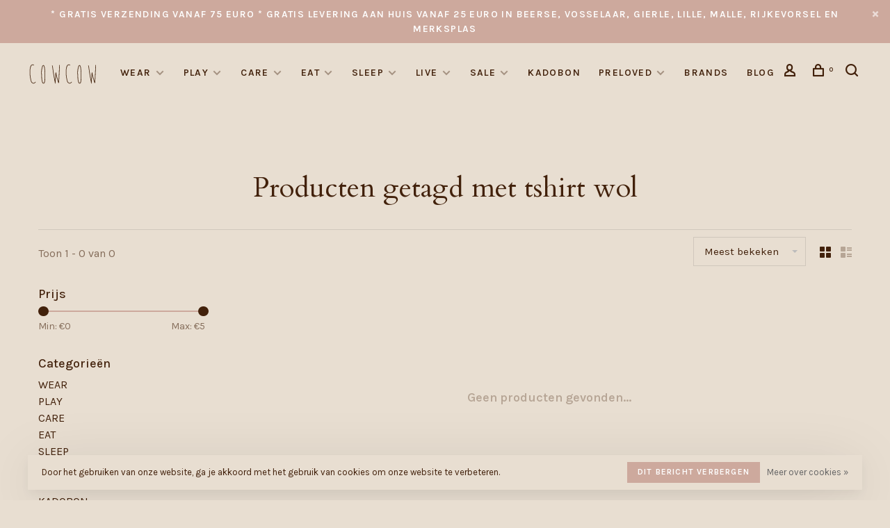

--- FILE ---
content_type: text/html;charset=utf-8
request_url: https://www.cowcow.be/tags/tshirt-wol/
body_size: 9276
content:
<!DOCTYPE html>
<html lang="nl">
  <head>
    
          <!-- Google Tag Manager -->
      <script>(function(w,d,s,l,i){w[l]=w[l]||[];w[l].push({'gtm.start':
      new Date().getTime(),event:'gtm.js'});var f=d.getElementsByTagName(s)[0],
      j=d.createElement(s),dl=l!='dataLayer'?'&l='+l:'';j.async=true;j.src=
      'https://www.googletagmanager.com/gtm.js?id='+i+dl;f.parentNode.insertBefore(j,f);
      })(window,document,'script','dataLayer','GT-NGWZ687');</script>
      <!-- End Google Tag Manager -->
        
    <meta charset="utf-8"/>
<!-- [START] 'blocks/head.rain' -->
<!--

  (c) 2008-2026 Lightspeed Netherlands B.V.
  http://www.lightspeedhq.com
  Generated: 29-01-2026 @ 10:39:14

-->
<link rel="canonical" href="https://www.cowcow.be/tags/tshirt-wol/"/>
<link rel="alternate" href="https://www.cowcow.be/index.rss" type="application/rss+xml" title="Nieuwe producten"/>
<link href="https://cdn.webshopapp.com/assets/cookielaw.css?2025-02-20" rel="stylesheet" type="text/css"/>
<meta name="robots" content="noodp,noydir"/>
<meta name="google-site-verification" content="KRCZztyCccnpTk3LxGFMy1WHcdAJvhSe3Hp2BtP3Jq8"/>
<meta property="og:url" content="https://www.cowcow.be/tags/tshirt-wol/?source=facebook"/>
<meta property="og:site_name" content="Cowcow.be"/>
<meta property="og:title" content="tshirt wol"/>
<meta property="og:description" content="Shop voor baby&#039;s en kinderen met duurzame en ecologische kleding, speelgoed en lifestyle producten.<br />
<br />
Gratis levering aan huis in omgeving Beerse."/>
<script src="https://www.powr.io/powr.js?external-type=lightspeed"></script>
<script>
meta name="google-site-verification" content="KRCZztyCccnpTk3LxGFMy1WHcdAJvhSe3Hp2BtP3Jq8" /
</script>
<!--[if lt IE 9]>
<script src="https://cdn.webshopapp.com/assets/html5shiv.js?2025-02-20"></script>
<![endif]-->
<!-- [END] 'blocks/head.rain' -->
        	<meta property="og:image" content="https://cdn.webshopapp.com/shops/318503/themes/150834/v/614036/assets/social-media-image.jpg?20210328141105">
        
        
        
        <title>tshirt wol - Cowcow.be</title>
    <meta name="description" content="Shop voor baby&#039;s en kinderen met duurzame en ecologische kleding, speelgoed en lifestyle producten.<br />
<br />
Gratis levering aan huis in omgeving Beerse." />
    <meta name="keywords" content="tshirt, wol, Babyshop, kids, kinderwinkel, Beerse, cowcow.be, speelgoed, houten speelgoed, duurzaam, cadeau, kado, cowcow, Grapat, wooden toys, open endedplay, open einde spel, montessori, duurzaam, sustainable, shop lokaal, shop klein, ik koop Belgi" />
    <meta http-equiv="X-UA-Compatible" content="ie=edge">
    <meta name="apple-mobile-web-app-capable" content="yes">
    <meta name="apple-mobile-web-app-status-bar-style" content="black">
    <meta name="viewport" content="width=device-width, initial-scale=1, maximum-scale=1, user-scalable=0"/>
    
        <link rel="shortcut icon" href="https://cdn.webshopapp.com/shops/318503/themes/150834/assets/favicon.ico?20251103100325" type="image/x-icon" />
    
      	<link rel="preconnect" href="https://fonts.googleapis.com">
		<link rel="preconnect" href="https://fonts.gstatic.com" crossorigin>
  	    <link href='//fonts.googleapis.com/css?family=Karla:400,400i,300,500,600,700,700i,800,900|Cardo:400,400i,300,500,600,700,700i,800,900&display=swap' rel='stylesheet' type='text/css'>
    
    <link rel="preload" as="font" type="font/woff2" href="https://cdn.webshopapp.com/shops/318503/themes/150834/assets/nucleo-mini.woff2?2026010123555520201218170111"/>
    
    <link rel='preload' as='style' href="https://cdn.webshopapp.com/assets/gui-2-0.css?2025-02-20" />
    <link rel="stylesheet" href="https://cdn.webshopapp.com/assets/gui-2-0.css?2025-02-20" />
    
    <link rel='preload' as='style' href="https://cdn.webshopapp.com/assets/gui-responsive-2-0.css?2025-02-20" /> 
    <link rel="stylesheet" href="https://cdn.webshopapp.com/assets/gui-responsive-2-0.css?2025-02-20" /> 
    
    <link rel="preload" as="style" href="https://cdn.webshopapp.com/shops/318503/themes/150834/assets/style.css?2026010123555520201218170111">
    <link rel="stylesheet" href="https://cdn.webshopapp.com/shops/318503/themes/150834/assets/style.css?2026010123555520201218170111">
    
    <link rel="preload" as="style" href="https://cdn.webshopapp.com/shops/318503/themes/150834/assets/settings.css?2026010123555520201218170111">
    <link rel="stylesheet" href="https://cdn.webshopapp.com/shops/318503/themes/150834/assets/settings.css?2026010123555520201218170111" />
    
    <link rel="preload" as="style" href="https://cdn.webshopapp.com/shops/318503/themes/150834/assets/custom.css?2026010123555520201218170111">
    <link rel="stylesheet" href="https://cdn.webshopapp.com/shops/318503/themes/150834/assets/custom.css?2026010123555520201218170111" />
    
    <link rel="preload" as="script" href="//ajax.googleapis.com/ajax/libs/jquery/3.0.0/jquery.min.js">
    <script src="//ajax.googleapis.com/ajax/libs/jquery/3.0.0/jquery.min.js"></script>
    <script>
      	if( !window.jQuery ) document.write('<script src="https://cdn.webshopapp.com/shops/318503/themes/150834/assets/jquery-3.0.0.min.js?2026010123555520201218170111"><\/script>');
    </script>
    
    <link rel="preload" as="script" href="//cdn.jsdelivr.net/npm/js-cookie@2/src/js.cookie.min.js">
    <script src="//cdn.jsdelivr.net/npm/js-cookie@2/src/js.cookie.min.js"></script>
    
    <link rel="preload" as="script" href="https://cdn.webshopapp.com/assets/gui.js?2025-02-20">
    <script src="https://cdn.webshopapp.com/assets/gui.js?2025-02-20"></script>
    
    <link rel="preload" as="script" href="https://cdn.webshopapp.com/assets/gui-responsive-2-0.js?2025-02-20">
    <script src="https://cdn.webshopapp.com/assets/gui-responsive-2-0.js?2025-02-20"></script>
    
    <link rel="preload" as="script" href="https://cdn.webshopapp.com/shops/318503/themes/150834/assets/scripts-min.js?2026010123555520201218170111">
    <script src="https://cdn.webshopapp.com/shops/318503/themes/150834/assets/scripts-min.js?2026010123555520201218170111"></script>
    
    <link rel="preconnect" href="https://ajax.googleapis.com">
		<link rel="preconnect" href="https://cdn.webshopapp.com/">
		<link rel="preconnect" href="https://cdn.webshopapp.com/">	
		<link rel="preconnect" href="https://fonts.googleapis.com">
		<link rel="preconnect" href="https://fonts.gstatic.com" crossorigin>
		<link rel="dns-prefetch" href="https://ajax.googleapis.com">
		<link rel="dns-prefetch" href="https://cdn.webshopapp.com/">
		<link rel="dns-prefetch" href="https://cdn.webshopapp.com/">	
		<link rel="dns-prefetch" href="https://fonts.googleapis.com">
		<link rel="dns-prefetch" href="https://fonts.gstatic.com" crossorigin>
    
        
        
        
  </head>
  <body class=" navigation-uppercase site-width-large product-images-format-square title-mode-centered product-title-mode-centered grey-images ajax-cart price-per-unit page-tshirt-wol">
    
          <!-- Google Tag Manager (noscript) -->
      <noscript><iframe src="https://www.googletagmanager.com/ns.html?id=GT-NGWZ687"
      height="0" width="0" style="display:none;visibility:hidden"></iframe></noscript>
      <!-- End Google Tag Manager (noscript) -->
        
    <div class="page-content">
      
                                                
                      	
                                
                                              			                  			                              
                                
                                
      <script>
      var product_image_size = '560x560x2',
          product_image_size_mobile = '330x330x2',
          product_image_thumb = '132x132x2',
          product_in_stock_label = 'Op voorraad',
          product_backorder_label = 'In backorder',
      		product_out_of_stock_label = 'Niet op voorraad',
          product_multiple_variant_label = 'View all product options',
          show_variant_picker = 1,
          display_variant_picker_on = 'all',
          show_newsletter_promo_popup = 1,
          newsletter_promo_delay = '10000',
          newsletter_promo_hide_until = '7',
          notification_bar_hide_until = '1',
      		currency_format = '€',
          number_format = '0,0.00',
          shop_lang = 'nl',
      		shop_url = 'https://www.cowcow.be/',
          shop_id = '318503',
        	readmore = 'Lees meer';
        	search_url = "https://www.cowcow.be/search/",
          static_url = 'https://static.webshopapp.com/shops/318503/',
          search_empty = 'Geen producten gevonden',
          view_all_results = 'Bekijk alle resultaten',
          apply_text = 'Toepassen',
          points_text = '<span class="js-insert-points"></span> punten',
          money_off_text = '<span class="js-insert-money-off"></span> off',
          valid_for_text = 'Geldig voor',
          all_text = 'All',
        	priceStatus = 'enabled',
                    mobileDevice = false;
    	</script>
			
      
<div class="mobile-nav-overlay"></div>

	<div class="top-bar top-bar-closeable" style="display: none;">* Gratis verzending vanaf 75 euro  * Gratis levering aan huis vanaf 25 euro in Beerse, Vosselaar, Gierle, Lille, Malle, Rijkevorsel en Merksplas<a href="#" class="close-top-bar"><span class="nc-icon-mini ui-2_small-remove"></span></a></div>

<div class="header-wrapper">
<div class="header-sticky-placeholder"></div>

<header class="site-header site-header-lg header-sticky has-search-bar">
  <div class="site-header-main-wrapper">
    
    <a href="https://www.cowcow.be/" class="logo logo-lg ">
              <img src="https://cdn.webshopapp.com/shops/318503/themes/150834/v/637734/assets/logo.png?20210416095323" alt="Cowcow.be" class="logo-image">
                </a>

        
          <nav class="main-nav nav-style">
  <ul>

        	
    
                  <li class="menu-item-category-10691007 has-child">
        <a href="https://www.cowcow.be/wear/">WEAR</a>
        <button class="mobile-menu-subopen"><span class="nc-icon-mini arrows-3_small-down"></span></button>                <ul class="">
                                <li class="subsubitem">
              <a class="underline-hover" href="https://www.cowcow.be/wear/skirts/" title="Skirts">Skirts</a>
                                        </li>
                      <li class="subsubitem">
              <a class="underline-hover" href="https://www.cowcow.be/wear/jumpsuits-rompers/" title="Jumpsuits &amp; rompers">Jumpsuits &amp; rompers</a>
                                        </li>
                      <li class="subsubitem">
              <a class="underline-hover" href="https://www.cowcow.be/wear/bottoms/" title="Bottoms">Bottoms</a>
                                        </li>
                      <li class="subsubitem">
              <a class="underline-hover" href="https://www.cowcow.be/wear/sweaters/" title="Sweaters">Sweaters</a>
                                        </li>
                      <li class="subsubitem">
              <a class="underline-hover" href="https://www.cowcow.be/wear/shirts-blouses/" title="Shirts &amp; Blouses">Shirts &amp; Blouses</a>
                                        </li>
                      <li class="subsubitem">
              <a class="underline-hover" href="https://www.cowcow.be/wear/accessories/" title="Accessories">Accessories</a>
                                        </li>
                      <li class="subsubitem">
              <a class="underline-hover" href="https://www.cowcow.be/wear/sets/" title="Sets">Sets</a>
                                        </li>
                      <li class="subsubitem">
              <a class="underline-hover" href="https://www.cowcow.be/wear/dresses/" title="Dresses">Dresses</a>
                                        </li>
                      <li class="subsubitem">
              <a class="underline-hover" href="https://www.cowcow.be/wear/t-shirt-tanktops/" title="T-shirt &amp; Tanktops">T-shirt &amp; Tanktops</a>
                                        </li>
                      <li class="subsubitem">
              <a class="underline-hover" href="https://www.cowcow.be/wear/jackets/" title="Jackets ">Jackets </a>
                                        </li>
                      <li class="subsubitem">
              <a class="underline-hover" href="https://www.cowcow.be/wear/bodys/" title="Body&#039;s">Body&#039;s</a>
                                        </li>
                      <li class="subsubitem">
              <a class="underline-hover" href="https://www.cowcow.be/wear/swimwear/" title="Swimwear">Swimwear</a>
                                        </li>
                  </ul>
              </li>
            <li class="menu-item-category-10691008 has-child">
        <a href="https://www.cowcow.be/play/">PLAY</a>
        <button class="mobile-menu-subopen"><span class="nc-icon-mini arrows-3_small-down"></span></button>                <ul class="">
                                <li class="subsubitem">
              <a class="underline-hover" href="https://www.cowcow.be/play/wooden-toys/" title="Wooden toys">Wooden toys</a>
                                        </li>
                      <li class="subsubitem">
              <a class="underline-hover" href="https://www.cowcow.be/play/arts-crafts/" title="Arts &amp; Crafts">Arts &amp; Crafts</a>
                                        </li>
                      <li class="subsubitem">
              <a class="underline-hover" href="https://www.cowcow.be/play/baby/" title="Baby">Baby</a>
                                        </li>
                      <li class="subsubitem">
              <a class="underline-hover" href="https://www.cowcow.be/play/open-ended-play/" title="Open ended play">Open ended play</a>
                                        </li>
                      <li class="subsubitem">
              <a class="underline-hover" href="https://www.cowcow.be/play/maileg/" title="Maileg">Maileg</a>
                                        </li>
                      <li class="subsubitem">
              <a class="underline-hover" href="https://www.cowcow.be/play/stuffed-animals/" title="Stuffed Animals ">Stuffed Animals </a>
                                        </li>
                      <li class="subsubitem">
              <a class="underline-hover" href="https://www.cowcow.be/play/outdoor/" title="Outdoor">Outdoor</a>
                                        </li>
                      <li class="subsubitem">
              <a class="underline-hover" href="https://www.cowcow.be/play/sensory-play/" title="Sensory play ">Sensory play </a>
                                        </li>
                      <li class="subsubitem">
              <a class="underline-hover" href="https://www.cowcow.be/play/dolls/" title="Dolls">Dolls</a>
                                        </li>
                      <li class="subsubitem">
              <a class="underline-hover" href="https://www.cowcow.be/play/bath-and-water-toys/" title="Bath and Water Toys ">Bath and Water Toys </a>
                                        </li>
                      <li class="subsubitem">
              <a class="underline-hover" href="https://www.cowcow.be/play/books/" title="Books">Books</a>
                                        </li>
                      <li class="subsubitem">
              <a class="underline-hover" href="https://www.cowcow.be/play/educational-play/" title="Educational Play ">Educational Play </a>
                                        </li>
                  </ul>
              </li>
            <li class="menu-item-category-10744761 has-child">
        <a href="https://www.cowcow.be/care/">CARE</a>
        <button class="mobile-menu-subopen"><span class="nc-icon-mini arrows-3_small-down"></span></button>                <ul class="">
                                <li class="subsubitem">
              <a class="underline-hover" href="https://www.cowcow.be/care/skin-hair/" title="Skin &amp; Hair ">Skin &amp; Hair </a>
                                        </li>
                      <li class="subsubitem">
              <a class="underline-hover" href="https://www.cowcow.be/care/bathing/" title="Bathing ">Bathing </a>
                                        </li>
                      <li class="subsubitem">
              <a class="underline-hover" href="https://www.cowcow.be/care/toiletry/" title="Toiletry ">Toiletry </a>
                                        </li>
                      <li class="subsubitem">
              <a class="underline-hover" href="https://www.cowcow.be/care/pacifiers/" title="Pacifiers">Pacifiers</a>
                                        </li>
                      <li class="subsubitem">
              <a class="underline-hover" href="https://www.cowcow.be/care/tetra-cloths/" title="Tetra Cloths ">Tetra Cloths </a>
                                        </li>
                  </ul>
              </li>
            <li class="menu-item-category-10744771 has-child">
        <a href="https://www.cowcow.be/eat/">EAT</a>
        <button class="mobile-menu-subopen"><span class="nc-icon-mini arrows-3_small-down"></span></button>                <ul class="">
                                <li class="subsubitem">
              <a class="underline-hover" href="https://www.cowcow.be/eat/bibs/" title="Bibs">Bibs</a>
                                        </li>
                      <li class="subsubitem">
              <a class="underline-hover" href="https://www.cowcow.be/eat/dinnerware/" title="Dinnerware">Dinnerware</a>
                                        </li>
                  </ul>
              </li>
            <li class="menu-item-category-11270319 has-child">
        <a href="https://www.cowcow.be/sleep/">SLEEP</a>
        <button class="mobile-menu-subopen"><span class="nc-icon-mini arrows-3_small-down"></span></button>                <ul class="">
                                <li class="subsubitem">
              <a class="underline-hover" href="https://www.cowcow.be/sleep/bedding/" title="Bedding">Bedding</a>
                                        </li>
                      <li class="subsubitem">
              <a class="underline-hover" href="https://www.cowcow.be/sleep/blankets/" title="Blankets">Blankets</a>
                                        </li>
                      <li class="subsubitem">
              <a class="underline-hover" href="https://www.cowcow.be/sleep/swaddles/" title="Swaddles">Swaddles</a>
                                        </li>
                      <li class="subsubitem">
              <a class="underline-hover" href="https://www.cowcow.be/sleep/sleeping-bags/" title="Sleeping bags ">Sleeping bags </a>
                                        </li>
                  </ul>
              </li>
            <li class="menu-item-category-10746020 has-child">
        <a href="https://www.cowcow.be/live/">LIVE</a>
        <button class="mobile-menu-subopen"><span class="nc-icon-mini arrows-3_small-down"></span></button>                <ul class="">
                                <li class="subsubitem">
              <a class="underline-hover" href="https://www.cowcow.be/live/storage/" title="Storage">Storage</a>
                                        </li>
                      <li class="subsubitem">
              <a class="underline-hover" href="https://www.cowcow.be/live/on-the-go/" title="On The Go ">On The Go </a>
                                        </li>
                      <li class="subsubitem">
              <a class="underline-hover" href="https://www.cowcow.be/live/decoration/" title="Decoration ">Decoration </a>
                                        </li>
                  </ul>
              </li>
            <li class="menu-item-category-10951804 has-child">
        <a href="https://www.cowcow.be/sale/">SALE</a>
        <button class="mobile-menu-subopen"><span class="nc-icon-mini arrows-3_small-down"></span></button>                <ul class="">
                                <li class="subsubitem">
              <a class="underline-hover" href="https://www.cowcow.be/sale/10-korting/" title="10% korting ">10% korting </a>
                                        </li>
                      <li class="subsubitem">
              <a class="underline-hover" href="https://www.cowcow.be/sale/20-korting/" title="20% korting ">20% korting </a>
                                        </li>
                      <li class="subsubitem">
              <a class="underline-hover" href="https://www.cowcow.be/sale/30-korting/" title="30% korting ">30% korting </a>
                                        </li>
                      <li class="subsubitem">
              <a class="underline-hover" href="https://www.cowcow.be/sale/40-korting/" title="40% korting ">40% korting </a>
                                        </li>
                      <li class="subsubitem">
              <a class="underline-hover" href="https://www.cowcow.be/sale/50-korting/" title="50% korting ">50% korting </a>
                                        </li>
                  </ul>
              </li>
            <li class="menu-item-category-10807138">
        <a href="https://www.cowcow.be/kadobon/">KADOBON</a>
                      </li>
            <li class="menu-item-category-11003619 has-child">
        <a href="https://www.cowcow.be/preloved/">PRELOVED</a>
        <button class="mobile-menu-subopen"><span class="nc-icon-mini arrows-3_small-down"></span></button>                <ul class="">
                                <li class="subsubitem">
              <a class="underline-hover" href="https://www.cowcow.be/preloved/maat-50/" title="Maat 50">Maat 50</a>
                                        </li>
                      <li class="subsubitem">
              <a class="underline-hover" href="https://www.cowcow.be/preloved/maat-56/" title="Maat 56">Maat 56</a>
                                        </li>
                      <li class="subsubitem">
              <a class="underline-hover" href="https://www.cowcow.be/preloved/maat-62/" title="Maat 62">Maat 62</a>
                                        </li>
                      <li class="subsubitem">
              <a class="underline-hover" href="https://www.cowcow.be/preloved/maat-68/" title="maat 68">maat 68</a>
                                        </li>
                      <li class="subsubitem">
              <a class="underline-hover" href="https://www.cowcow.be/preloved/maat-74/" title="maat 74">maat 74</a>
                                        </li>
                      <li class="subsubitem">
              <a class="underline-hover" href="https://www.cowcow.be/preloved/maat-80/" title="Maat 80">Maat 80</a>
                                        </li>
                      <li class="subsubitem">
              <a class="underline-hover" href="https://www.cowcow.be/preloved/maat-86/" title="Maat 86">Maat 86</a>
                                        </li>
                      <li class="subsubitem">
              <a class="underline-hover" href="https://www.cowcow.be/preloved/maat-92/" title="Maat 92">Maat 92</a>
                                        </li>
                      <li class="subsubitem">
              <a class="underline-hover" href="https://www.cowcow.be/preloved/maat-98/" title="Maat 98">Maat 98</a>
                                        </li>
                      <li class="subsubitem">
              <a class="underline-hover" href="https://www.cowcow.be/preloved/maat-104/" title="Maat 104">Maat 104</a>
                                        </li>
                      <li class="subsubitem">
              <a class="underline-hover" href="https://www.cowcow.be/preloved/maat-110/" title="Maat 110">Maat 110</a>
                                        </li>
                      <li class="subsubitem">
              <a class="underline-hover" href="https://www.cowcow.be/preloved/maat-134/" title="Maat 134">Maat 134</a>
                                        </li>
                      <li class="subsubitem">
              <a class="underline-hover" href="https://www.cowcow.be/preloved/schoenen/" title="Schoenen ">Schoenen </a>
                                        </li>
                  </ul>
              </li>
            
            	
            	
            	
    
            <li class="brands-menu-item"><a href="https://www.cowcow.be/brands/">Brands</a></li>
      
            	
    
                  <li class=""><a href="https://www.cowcow.be/blogs/blog/">Blog</a></li>
            
        

    <li class="menu-item-mobile-only m-t-30">
            <a href="#" title="Account" data-featherlight="#loginModal">Login / Register</a>
          </li>

    
                          

  </ul>
</nav>    
    <nav class="secondary-nav nav-style">
      <ul>
        
                
        
        
                                  
        
        <li class="menu-item-desktop-only menu-item-account">
                    <a href="#" title="Rekening" data-featherlight="#loginModal" data-featherlight-variant="featherlight-login"><span class="nc-icon-mini users_single-body"></span></a>
                  </li>

        
        
        <li>
          <a href="#" title="Winkelwagen" class="cart-trigger"><span class="nc-icon-mini shopping_bag-20"></span><sup>0</sup></a>
        </li>

                	            <li class="search-trigger-item">
              <a href="#" title="Zoeken" class="search-trigger"><span class="nc-icon-mini ui-1_zoom"></span></a>
            </li>
        	                
      </ul>
      
                  <div class="search-header search-header-collapse">
        <form action="https://www.cowcow.be/search/" method="get" id="searchForm" class="ajax-enabled">
          <input type="text" name="q" autocomplete="off" value="" placeholder="Zoek naar artikel">
          <a href="#" class="button button-sm" onclick="$('#searchForm').submit()"><span class="nc-icon-mini ui-1_zoom"></span><span class="nc-icon-mini loader_circle-04 spin"></span></a>
          <a href="#" class="search-close" title="Sluiten"><span class="nc-icon-mini ui-1_simple-remove"></span></a>
          <div class="search-results"></div>
        </form>
      </div>
            
      <a class="burger" title="Menu">
        <span></span>
      </a>

    </nav>
  </div>
  
    
</header>
  
</div>
      <div itemscope itemtype="https://schema.org/BreadcrumbList">
	<div itemprop="itemListElement" itemscope itemtype="https://schema.org/ListItem">
    <a itemprop="item" href="https://www.cowcow.be/"><span itemprop="name" content="Home"></span></a>
    <meta itemprop="position" content="1" />
  </div>
    	<div itemprop="itemListElement" itemscope itemtype="https://schema.org/ListItem">
      <a itemprop="item" href="https://www.cowcow.be/tags/"><span itemprop="name" content="Tags"></span></a>
      <meta itemprop="position" content="2" />
    </div>
    	<div itemprop="itemListElement" itemscope itemtype="https://schema.org/ListItem">
      <a itemprop="item" href="https://www.cowcow.be/tags/tshirt-wol/"><span itemprop="name" content="tshirt wol"></span></a>
      <meta itemprop="position" content="3" />
    </div>
  </div>

      <div class="cart-sidebar-container">
  <div class="cart-sidebar">
    <button class="cart-sidebar-close" aria-label="Close">✕</button>
    <div class="cart-sidebar-title">
      <h5>Winkelwagen</h5>
      <p><span class="item-qty"></span> Artikelen</p>
    </div>
    
    <div class="cart-sidebar-body">
        
      <div class="no-cart-products">Geen producten gevonden...</div>
      
    </div>
    
      </div>
</div>      <!-- Login Modal -->
<div class="modal-lighbox login-modal" id="loginModal">
  <div class="row">
    <div class="col-sm-12 m-b-30 login-row">
      <h4>Inloggen</h4>
      <p>Als u een account bij ons heeft, meld u dan aan.</p>
      <form action="https://www.cowcow.be/account/loginPost/?return=https%3A%2F%2Fwww.cowcow.be%2Ftags%2Ftshirt-wol%2F" method="post">
        <input type="hidden" name="key" value="d98e559f1bcebf202ae24e5232c670cd" />
        <div class="form-row">
          <input type="text" name="email" autocomplete="on" placeholder="E-mailadres" class="required" />
        </div>
        <div class="form-row">
          <input type="password" name="password" autocomplete="on" placeholder="Wachtwoord" class="required" />
        </div>
        <div class="">
          <a class="button button-block popup-validation m-b-15" href="javascript:;" title="Inloggen">Inloggen</a>
                  </div>
      </form>
      <p class="m-b-0 m-t-10">Dont have an account? <a href="https://www.cowcow.be/account/register/" class="bold underline">Registreren</a></p>
    </div>
  </div>
  <div class="text-center forgot-password">
    <a class="forgot-pw" href="https://www.cowcow.be/account/password/">Wachtwoord vergeten?</a>
  </div>
</div>      
      <main class="main-content">
                  		

<div class="container container-lg relative collection-header-hero collection-is-centered">
  <div class="product-top-bar">
      </div>
  <!-- Collection Intro -->
  
  <div class="collection-header-wrapper">

    
    <div class="collection-title-content">
      <h1 class="page-title text-center">Producten getagd met tshirt wol</h1>
          </div>
  </div>
  
</div>

<div class="container container-lg">
  
    
  <div class="collection-products collection-products-sidebar" id="collection-page">
    
        	
    
    		<div class="collection-top">
          <div class="collection-top-wrapper">
            
            <div class="results-info hint-text">Toon 1 - 0 van 0</div>
            
                      
          
            <form action="https://www.cowcow.be/tags/tshirt-wol/" method="get" id="filter_form_top" class="inline">
                            <input type="hidden" name="limit" value="24" id="filter_form_limit_top" />
                            <input type="hidden" name="sort" value="popular" id="filter_form_sort_top" />
              <input type="hidden" name="max" value="5" id="filter_form_max_top" />
              <input type="hidden" name="min" value="0" id="filter_form_min_top" />

              <div class="collection-actions m-r-20 sm-m-r-0">
                <select name="sort" onchange="$('#filter_form_top').submit();" class="selectric-minimal">
                                <option value="popular" selected="selected">Meest bekeken</option>
                                <option value="newest">Nieuwste producten</option>
                                <option value="lowest">Laagste prijs</option>
                                <option value="highest">Hoogste prijs</option>
                                <option value="asc">Naam oplopend</option>
                                <option value="desc">Naam aflopend</option>
                                </select>
                              </div>
            </form>
            
                        <a href="#" class="button show-filter-trigger"><span class="nc-icon-mini ui-1_ui-04"></span>More filters</a>
            
            <div class="grid-list">
              <a href="#" class="grid-switcher-item active" data-value="grid">
                <i class="nc-icon-mini ui-2_grid-45"></i>
              </a>
              <a href="#" class="grid-switcher-item" data-value="list">
                <i class="nc-icon-mini nc-icon-mini ui-2_paragraph"></i>
              </a>
            </div>

          </div>
          
    		</div>
    
          
    		<div class="collection-sidebar">
          <div class="collection-sidebar-wrapper">
            <button class="filter-close-mobile" aria-label="Close">✕</button>
            <form action="https://www.cowcow.be/tags/tshirt-wol/" method="get" id="sidebar_filters">
              <input type="hidden" name="mode" value="grid" id="filter_form_mode_side" />
              <input type="hidden" name="limit" value="24" id="filter_form_limit_side" />
              <input type="hidden" name="sort" value="popular" id="filter_form_sort_side" />
              <input type="hidden" name="max" value="5" id="filter_form_max_2_side" />
              <input type="hidden" name="min" value="0" id="filter_form_min_2_side" />

              <div class="sidebar-filters">
                
                                                
                  
                  <div class="filter-wrap" id="priceFilters">
                    <div class="filter-title">Prijs</div>
                    <div class="filter-item">
                      <div class="price-filter">
                        <div class="sidebar-filter-slider">
                          <div class="collection-filter-price price-filter-2"></div>
                        </div>
                        <div class="price-filter-range">
                          <div class="row">
                            <div class="col-xs-6">
                              <div class="min">Min: €<span>0</span></div>
                            </div>
                            <div class="col-xs-6 text-right">
                              <div class="max">Max: €<span>5</span></div>
                            </div>
                          </div>
                        </div>
                      </div>
                    </div>
                  </div>
                
                                                                                                                                                
                  <div class="filter-wrap active" id="categoriesFilters">
                    <div class="filter-title">Categorieën</div>
                    <div class="filter-item">
                      <ul class="categories-list">
                                                  <li class=""><a href="https://www.cowcow.be/wear/">WEAR</a>
                                                        <span class="toggle-sub-cats">
                              <span class="nc-icon-mini arrows-3_small-down"></span>
                            </span>
                                                                                      <ul class="">
                                                                  <li class="">
                                    <a href="https://www.cowcow.be/wear/skirts/">Skirts <small>(1)</small></a>
                                                                                                          </li>
                                                                  <li class="">
                                    <a href="https://www.cowcow.be/wear/jumpsuits-rompers/">Jumpsuits &amp; rompers <small>(32)</small></a>
                                                                                                          </li>
                                                                  <li class="">
                                    <a href="https://www.cowcow.be/wear/bottoms/">Bottoms <small>(64)</small></a>
                                                                                                          </li>
                                                                  <li class="">
                                    <a href="https://www.cowcow.be/wear/sweaters/">Sweaters <small>(22)</small></a>
                                                                                                          </li>
                                                                  <li class="">
                                    <a href="https://www.cowcow.be/wear/shirts-blouses/">Shirts &amp; Blouses <small>(15)</small></a>
                                                                                                          </li>
                                                                  <li class="">
                                    <a href="https://www.cowcow.be/wear/accessories/">Accessories <small>(39)</small></a>
                                                                                                          </li>
                                                                  <li class="">
                                    <a href="https://www.cowcow.be/wear/sets/">Sets <small>(33)</small></a>
                                                                                                          </li>
                                                                  <li class="">
                                    <a href="https://www.cowcow.be/wear/dresses/">Dresses <small>(8)</small></a>
                                                                                                          </li>
                                                                  <li class="">
                                    <a href="https://www.cowcow.be/wear/t-shirt-tanktops/">T-shirt &amp; Tanktops <small>(46)</small></a>
                                                                                                          </li>
                                                                  <li class="">
                                    <a href="https://www.cowcow.be/wear/jackets/">Jackets  <small>(8)</small></a>
                                                                                                          </li>
                                                                  <li class="">
                                    <a href="https://www.cowcow.be/wear/bodys/">Body&#039;s <small>(18)</small></a>
                                                                                                          </li>
                                                                  <li class="">
                                    <a href="https://www.cowcow.be/wear/swimwear/">Swimwear <small>(9)</small></a>
                                                                                                          </li>
                                                              </ul>
                                                      </li>
                                                  <li class=""><a href="https://www.cowcow.be/play/">PLAY</a>
                                                        <span class="toggle-sub-cats">
                              <span class="nc-icon-mini arrows-3_small-down"></span>
                            </span>
                                                                                      <ul class="">
                                                                  <li class="">
                                    <a href="https://www.cowcow.be/play/wooden-toys/">Wooden toys <small>(290)</small></a>
                                                                                                          </li>
                                                                  <li class="">
                                    <a href="https://www.cowcow.be/play/arts-crafts/">Arts &amp; Crafts <small>(19)</small></a>
                                                                                                          </li>
                                                                  <li class="">
                                    <a href="https://www.cowcow.be/play/baby/">Baby <small>(54)</small></a>
                                                                                                          </li>
                                                                  <li class="">
                                    <a href="https://www.cowcow.be/play/open-ended-play/">Open ended play <small>(425)</small></a>
                                                                                                          </li>
                                                                  <li class="">
                                    <a href="https://www.cowcow.be/play/maileg/">Maileg <small>(76)</small></a>
                                                                                                          </li>
                                                                  <li class="">
                                    <a href="https://www.cowcow.be/play/stuffed-animals/">Stuffed Animals  <small>(13)</small></a>
                                                                                                          </li>
                                                                  <li class="">
                                    <a href="https://www.cowcow.be/play/outdoor/">Outdoor <small>(25)</small></a>
                                                                                                          </li>
                                                                  <li class="">
                                    <a href="https://www.cowcow.be/play/sensory-play/">Sensory play  <small>(42)</small></a>
                                                                                                          </li>
                                                                  <li class="">
                                    <a href="https://www.cowcow.be/play/dolls/">Dolls <small>(3)</small></a>
                                                                                                          </li>
                                                                  <li class="">
                                    <a href="https://www.cowcow.be/play/bath-and-water-toys/">Bath and Water Toys  <small>(9)</small></a>
                                                                                                          </li>
                                                                  <li class="">
                                    <a href="https://www.cowcow.be/play/books/">Books <small>(4)</small></a>
                                                                                                          </li>
                                                                  <li class="">
                                    <a href="https://www.cowcow.be/play/educational-play/">Educational Play  <small>(7)</small></a>
                                                                                                          </li>
                                                              </ul>
                                                      </li>
                                                  <li class=""><a href="https://www.cowcow.be/care/">CARE</a>
                                                        <span class="toggle-sub-cats">
                              <span class="nc-icon-mini arrows-3_small-down"></span>
                            </span>
                                                                                      <ul class="">
                                                                  <li class="">
                                    <a href="https://www.cowcow.be/care/skin-hair/">Skin &amp; Hair  <small>(21)</small></a>
                                                                                                          </li>
                                                                  <li class="">
                                    <a href="https://www.cowcow.be/care/bathing/">Bathing  <small>(10)</small></a>
                                                                                                          </li>
                                                                  <li class="">
                                    <a href="https://www.cowcow.be/care/toiletry/">Toiletry  <small>(7)</small></a>
                                                                                                          </li>
                                                                  <li class="">
                                    <a href="https://www.cowcow.be/care/pacifiers/">Pacifiers <small>(10)</small></a>
                                                                                                          </li>
                                                                  <li class="">
                                    <a href="https://www.cowcow.be/care/tetra-cloths/">Tetra Cloths  <small>(14)</small></a>
                                                                                                          </li>
                                                              </ul>
                                                      </li>
                                                  <li class=""><a href="https://www.cowcow.be/eat/">EAT</a>
                                                        <span class="toggle-sub-cats">
                              <span class="nc-icon-mini arrows-3_small-down"></span>
                            </span>
                                                                                      <ul class="">
                                                                  <li class="">
                                    <a href="https://www.cowcow.be/eat/bibs/">Bibs <small>(6)</small></a>
                                                                                                          </li>
                                                                  <li class="">
                                    <a href="https://www.cowcow.be/eat/dinnerware/">Dinnerware <small>(38)</small></a>
                                                                                                          </li>
                                                              </ul>
                                                      </li>
                                                  <li class=""><a href="https://www.cowcow.be/sleep/">SLEEP</a>
                                                        <span class="toggle-sub-cats">
                              <span class="nc-icon-mini arrows-3_small-down"></span>
                            </span>
                                                                                      <ul class="">
                                                                  <li class="">
                                    <a href="https://www.cowcow.be/sleep/bedding/">Bedding <small>(10)</small></a>
                                                                                                          </li>
                                                                  <li class="">
                                    <a href="https://www.cowcow.be/sleep/blankets/">Blankets <small>(5)</small></a>
                                                                                                          </li>
                                                                  <li class="">
                                    <a href="https://www.cowcow.be/sleep/swaddles/">Swaddles <small>(8)</small></a>
                                                                                                          </li>
                                                                  <li class="">
                                    <a href="https://www.cowcow.be/sleep/sleeping-bags/">Sleeping bags  <small>(2)</small></a>
                                                                                                          </li>
                                                              </ul>
                                                      </li>
                                                  <li class=""><a href="https://www.cowcow.be/live/">LIVE</a>
                                                        <span class="toggle-sub-cats">
                              <span class="nc-icon-mini arrows-3_small-down"></span>
                            </span>
                                                                                      <ul class="">
                                                                  <li class="">
                                    <a href="https://www.cowcow.be/live/storage/">Storage <small>(23)</small></a>
                                                                                                          </li>
                                                                  <li class="">
                                    <a href="https://www.cowcow.be/live/on-the-go/">On The Go  <small>(41)</small></a>
                                                                                                          </li>
                                                                  <li class="">
                                    <a href="https://www.cowcow.be/live/decoration/">Decoration  <small>(1)</small></a>
                                                                                                          </li>
                                                              </ul>
                                                      </li>
                                                  <li class=""><a href="https://www.cowcow.be/sale/">SALE</a>
                                                        <span class="toggle-sub-cats">
                              <span class="nc-icon-mini arrows-3_small-down"></span>
                            </span>
                                                                                      <ul class="">
                                                                  <li class="">
                                    <a href="https://www.cowcow.be/sale/10-korting/">10% korting  <small>(0)</small></a>
                                                                                                          </li>
                                                                  <li class="">
                                    <a href="https://www.cowcow.be/sale/20-korting/">20% korting  <small>(0)</small></a>
                                                                                                          </li>
                                                                  <li class="">
                                    <a href="https://www.cowcow.be/sale/30-korting/">30% korting  <small>(149)</small></a>
                                                                                                          </li>
                                                                  <li class="">
                                    <a href="https://www.cowcow.be/sale/40-korting/">40% korting  <small>(43)</small></a>
                                                                                                          </li>
                                                                  <li class="">
                                    <a href="https://www.cowcow.be/sale/50-korting/">50% korting  <small>(11)</small></a>
                                                                                                          </li>
                                                              </ul>
                                                      </li>
                                                  <li class=""><a href="https://www.cowcow.be/kadobon/">KADOBON</a>
                                                                                  </li>
                                                  <li class=""><a href="https://www.cowcow.be/preloved/">PRELOVED</a>
                                                        <span class="toggle-sub-cats">
                              <span class="nc-icon-mini arrows-3_small-down"></span>
                            </span>
                                                                                      <ul class="">
                                                                  <li class="">
                                    <a href="https://www.cowcow.be/preloved/maat-50/">Maat 50 <small>(0)</small></a>
                                                                                                          </li>
                                                                  <li class="">
                                    <a href="https://www.cowcow.be/preloved/maat-56/">Maat 56 <small>(0)</small></a>
                                                                                                          </li>
                                                                  <li class="">
                                    <a href="https://www.cowcow.be/preloved/maat-62/">Maat 62 <small>(0)</small></a>
                                                                                                          </li>
                                                                  <li class="">
                                    <a href="https://www.cowcow.be/preloved/maat-68/">maat 68 <small>(0)</small></a>
                                                                                                          </li>
                                                                  <li class="">
                                    <a href="https://www.cowcow.be/preloved/maat-74/">maat 74 <small>(0)</small></a>
                                                                                                          </li>
                                                                  <li class="">
                                    <a href="https://www.cowcow.be/preloved/maat-80/">Maat 80 <small>(0)</small></a>
                                                                                                          </li>
                                                                  <li class="">
                                    <a href="https://www.cowcow.be/preloved/maat-86/">Maat 86 <small>(0)</small></a>
                                                                                                          </li>
                                                                  <li class="">
                                    <a href="https://www.cowcow.be/preloved/maat-92/">Maat 92 <small>(0)</small></a>
                                                                                                          </li>
                                                                  <li class="">
                                    <a href="https://www.cowcow.be/preloved/maat-98/">Maat 98 <small>(0)</small></a>
                                                                                                          </li>
                                                                  <li class="">
                                    <a href="https://www.cowcow.be/preloved/maat-104/">Maat 104 <small>(0)</small></a>
                                                                                                          </li>
                                                                  <li class="">
                                    <a href="https://www.cowcow.be/preloved/maat-110/">Maat 110 <small>(0)</small></a>
                                                                                                          </li>
                                                                  <li class="">
                                    <a href="https://www.cowcow.be/preloved/maat-134/">Maat 134 <small>(0)</small></a>
                                                                                                          </li>
                                                                  <li class="">
                                    <a href="https://www.cowcow.be/preloved/schoenen/">Schoenen  <small>(0)</small></a>
                                                                                                          </li>
                                                              </ul>
                                                      </li>
                                              </ul>
                    </div>
                  </div>
                
                                                                                                                                                
                                  
                                                                                                
                                  
                                                                

                
                

              </div>
            </form>

            
          </div>
          </div>
      
    	    
        
    
    <div class="collection-content">

      <!--<div class="filter-open-wrapper">
      <a href="#" class="filter-open">
        <i class="nc-icon-mini ui-3_funnel-39 open-icon"></i>
        <i class="nc-icon-mini ui-1_simple-remove close-icon"></i>
      </a>
      <a href="#" class="filter-open-mobile">
        <i class="nc-icon-mini ui-3_funnel-39 open-icon"></i>
        <i class="nc-icon-mini ui-1_simple-remove close-icon"></i>
      </a>-->

      <!-- Product list -->
      <div class="products-list row">  
          
           
                    <div class="no-products-found col-xs-12">Geen producten gevonden...</div>
           
      </div>

      <div class="collection-sort">
        <form action="https://www.cowcow.be/tags/tshirt-wol/" method="get" id="filter_form_bottom">
          <input type="hidden" name="limit" value="24" id="filter_form_limit_bottom" />
          <input type="hidden" name="sort" value="popular" id="filter_form_sort_bottom" />
          <input type="hidden" name="max" value="5" id="filter_form_max_bottom" />
          <input type="hidden" name="min" value="0" id="filter_form_min_bottom" />

          <div class="row">

            <div class="col-md-12 text-center">
                          </div>

          </div>
        </form>
      </div>

    </div>
  </div>

    
</div>

<script type="text/javascript">
  $(function(){
    $('.grid-switcher-item').on('click', function(e) {
    	e.preventDefault();
      $('#filter_form_mode_side').val($(this).data('value')).parent('form').submit();
    });
    
    $('#collection-page input, #collection-page .collection-sort select').change(function(){
      $(this).closest('form').submit();
    });
    
    $(".collection-filter-price.price-filter-1").slider({
      range: true,
      min: 0,
      max: 5,
      values: [0, 5],
      step: 1,
      slide: function( event, ui){
    $('.price-filter-range .min span').html(ui.values[0]);
    $('.price-filter-range .max span').html(ui.values[1]);
    
    $('#filter_form_min_1_top, #filter_form_min_2_side').val(ui.values[0]);
    $('#filter_form_max_1_top, #filter_form_max_2_side').val(ui.values[1]);
  },
    stop: function(event, ui){
    $(this).closest('form').submit();
  }
    });
  $(".collection-filter-price.price-filter-2").slider({
      range: true,
      min: 0,
      max: 5,
      values: [0, 5],
      step: 1,
      slide: function( event, ui){
    $('.price-filter-range .min span').html(ui.values[0]);
    $('.price-filter-range .max span').html(ui.values[1]);
    
    $('#filter_form_min_1_top, #filter_form_min_2_side').val(ui.values[0]);
    $('#filter_form_max_1_top, #filter_form_max_2_side').val(ui.values[1]);
  },
    stop: function(event, ui){
    $(this).closest('form').submit();
  }
    });
  });
</script>                </main>
			
            	<div class="modal-lighbox promo-modal promo-modal-no-image promo-modal-corner" id="promoModal">
  <div class="newsletter-promo-wrapper clearfix">
    <div class="newsletter-promo-media">
      <div class="block-image-placeholder"></div>
      <figure data-src="https://cdn.webshopapp.com/shops/318503/themes/150834/assets/promo-image.png?2026010123555520201218170111" class="lazy-popup"></figure>
    </div>
    <div class="newsletter-promo-content">
      <h3>Signup for our Newsletter</h3>
      <p>En blijf op de hoogte van nieuws en promo's</p>
            <form class="newsletter-promo-form" action="https://www.cowcow.be/account/newsletter/" method="post" id="formNewsletterPopup">
        <input type="hidden" name="key" value="d98e559f1bcebf202ae24e5232c670cd" />
        <div class="form-row">
          <div class="input-group">
            <input type="text" name="email" value="" placeholder="Je e-mailadres">
            <a href="javascript:;" onclick="$('.featherlight-content #formNewsletterPopup').submit(); return false;" title="Abonneer" class="button">Abonneer</a>
          </div>
        </div>
      </form>
      
      <div class="text-center forgot-password">
        <a class="close-promo" href="#" data-theme-preview-clickable>No thanks, I want to keep shopping.</a>
      </div>
    </div>

  </div>
</div>            <footer><div class="container container-lg"><div class="footer-elements-wrapper"><div class="footer-content footer-content-description"><div class="footer-contact-details" itemscope itemtype="http://schema.org/LocalBusiness"><meta itemprop="name" content="Cowcow.be" /><meta itemprop="image" content="https://cdn.webshopapp.com/shops/318503/themes/150834/v/637734/assets/logo.png?20210416095323" /><p itemprop="description">CowCow</p><div class="footer-email"><a href="/cdn-cgi/l/email-protection#563f38303916353921353921783433"><span class="hint-text">E-mail: </span><span class="bold" itemprop="email"><span class="__cf_email__" data-cfemail="f1989f979eb1929e86929e86df9394">[email&#160;protected]</span></span></a></div><div class="footer-address"><span class="hint-text">Adres: </span><span class="bold"itemprop="address" >Kongostraat 21, 2340 Beerse</span></div></div><div class="footer-menu footer-menu-social"><ul><li><a href="https://www.facebook.com/cowcowbabyandkids" target="_blank" title="Facebook"><span class="nc-icon-mini social_logo-fb-simple"></span></a></li><li><a href="https://www.instagram.com/cowcow.be" target="_blank" title="Instagram Cowcow.be"><span class="nc-icon-mini social_logo-instagram"></span></a></li><li><a href="https://wa.me/32468087537" target="_blank" title="Whatsapp"><span class="nc-icon-mini social_logo-whatsapp"></span></a></li></ul></div></div><div class="footer-menu footer-menu-category"><ul><li><a href="https://www.cowcow.be/wear/" title="WEAR">WEAR</a></li><li><a href="https://www.cowcow.be/play/" title="PLAY">PLAY</a></li><li><a href="https://www.cowcow.be/care/" title="CARE">CARE</a></li><li><a href="https://www.cowcow.be/eat/" title="EAT">EAT</a></li><li><a href="https://www.cowcow.be/sleep/" title="SLEEP">SLEEP</a></li><li><a href="https://www.cowcow.be/live/" title="LIVE">LIVE</a></li><li><a href="https://www.cowcow.be/sale/" title="SALE">SALE</a></li><li><a href="https://www.cowcow.be/kadobon/" title="KADOBON">KADOBON</a></li><li><a href="https://www.cowcow.be/preloved/" title="PRELOVED">PRELOVED</a></li></ul></div><div class="footer-menu footer-menu-service"><ul><li><a href="https://www.cowcow.be/service/about/" title="Over ons">Over ons</a></li><li><a href="https://www.cowcow.be/service/general-terms-conditions/" title="Algemene voorwaarden">Algemene voorwaarden</a></li><li><a href="https://www.cowcow.be/service/privacy-policy/" title="Privacy Policy">Privacy Policy</a></li><li><a href="https://www.cowcow.be/service/shipping-returns/" title="Verzenden &amp; retourneren">Verzenden &amp; retourneren</a></li><li><a href="https://www.cowcow.be/service/preloved-hoe-werkt-het/" title="PRELOVED - Hoe werkt het? ">PRELOVED - Hoe werkt het? </a></li></ul></div><div class="footer-content"><p>Sign up for our newsletter and get the latest updates, news and product offers via email</p><form id="formNewsletter" class="newsletter-footer-form" action="https://www.cowcow.be/account/newsletter/" method="post"><input type="hidden" name="key" value="d98e559f1bcebf202ae24e5232c670cd" /><div class="form-row m-b-10"><input type="text" name="email" id="formNewsletterEmail" value="" placeholder="Je e-mailadres"></div><div class="form-row"><a href="javascript:;" onclick="$('#formNewsletter').submit(); return false;" title="Abonneer" class="button button-block">Abonneer</a></div><p class="validation-note">By signing up, you agree to our Privacy Policy.</p></form></div></div><div class="footer-bottom"><div class="copyright">
        © Copyright 2026 Cowcow.be
                <span class="powered-by">
        - Powered by
                <a href="https://www.lightspeedhq.be/" title="Lightspeed" target="_blank">Lightspeed</a>
                        - Theme by <a href="https://huysmans.me" target="_blank">Huysmans.me </a></span></div><div class="payments"><a href="https://www.cowcow.be/service/payment-methods/" title="iDEAL"><img data-src="https://cdn.webshopapp.com/assets/icon-payment-ideal.png?2025-02-20" alt="iDEAL" class="lazy" /></a><a href="https://www.cowcow.be/service/payment-methods/" title="Bancontact"><img data-src="https://cdn.webshopapp.com/assets/icon-payment-mistercash.png?2025-02-20" alt="Bancontact" class="lazy" /></a><a href="https://www.cowcow.be/service/payment-methods/" title="PayPal"><img data-src="https://cdn.webshopapp.com/assets/icon-payment-paypalcp.png?2025-02-20" alt="PayPal" class="lazy" /></a><a href="https://www.cowcow.be/service/payment-methods/" title="MasterCard"><img data-src="https://cdn.webshopapp.com/assets/icon-payment-mastercard.png?2025-02-20" alt="MasterCard" class="lazy" /></a><a href="https://www.cowcow.be/service/payment-methods/" title="Visa"><img data-src="https://cdn.webshopapp.com/assets/icon-payment-visa.png?2025-02-20" alt="Visa" class="lazy" /></a><a href="https://www.cowcow.be/service/payment-methods/" title="Paysafecard"><img data-src="https://cdn.webshopapp.com/assets/icon-payment-paysafecard.png?2025-02-20" alt="Paysafecard" class="lazy" /></a><a href="https://www.cowcow.be/service/payment-methods/" title="Belfius"><img data-src="https://cdn.webshopapp.com/assets/icon-payment-belfius.png?2025-02-20" alt="Belfius" class="lazy" /></a><a href="https://www.cowcow.be/service/payment-methods/" title="KBC"><img data-src="https://cdn.webshopapp.com/assets/icon-payment-kbc.png?2025-02-20" alt="KBC" class="lazy" /></a></div></div></div></footer>      <!-- [START] 'blocks/body.rain' -->
<script data-cfasync="false" src="/cdn-cgi/scripts/5c5dd728/cloudflare-static/email-decode.min.js"></script><script>
(function () {
  var s = document.createElement('script');
  s.type = 'text/javascript';
  s.async = true;
  s.src = 'https://www.cowcow.be/services/stats/pageview.js';
  ( document.getElementsByTagName('head')[0] || document.getElementsByTagName('body')[0] ).appendChild(s);
})();
</script>
  <div class="wsa-cookielaw">
      Door het gebruiken van onze website, ga je akkoord met het gebruik van cookies om onze website te verbeteren.
    <a href="https://www.cowcow.be/cookielaw/optIn/" class="wsa-cookielaw-button wsa-cookielaw-button-green" rel="nofollow" title="Dit bericht verbergen">Dit bericht verbergen</a>
    <a href="https://www.cowcow.be/service/privacy-policy/" class="wsa-cookielaw-link" rel="nofollow" title="Meer over cookies">Meer over cookies &raquo;</a>
  </div>
<!-- [END] 'blocks/body.rain' -->
      
    </div>
    
                                                                                                    
        
        <script src="https://cdn.webshopapp.com/shops/318503/themes/150834/assets/app.js?2026010123555520201218170111"></script>
    
        
        
  </body>
</html>

--- FILE ---
content_type: text/javascript;charset=utf-8
request_url: https://www.cowcow.be/services/stats/pageview.js
body_size: -413
content:
// SEOshop 29-01-2026 10:39:16